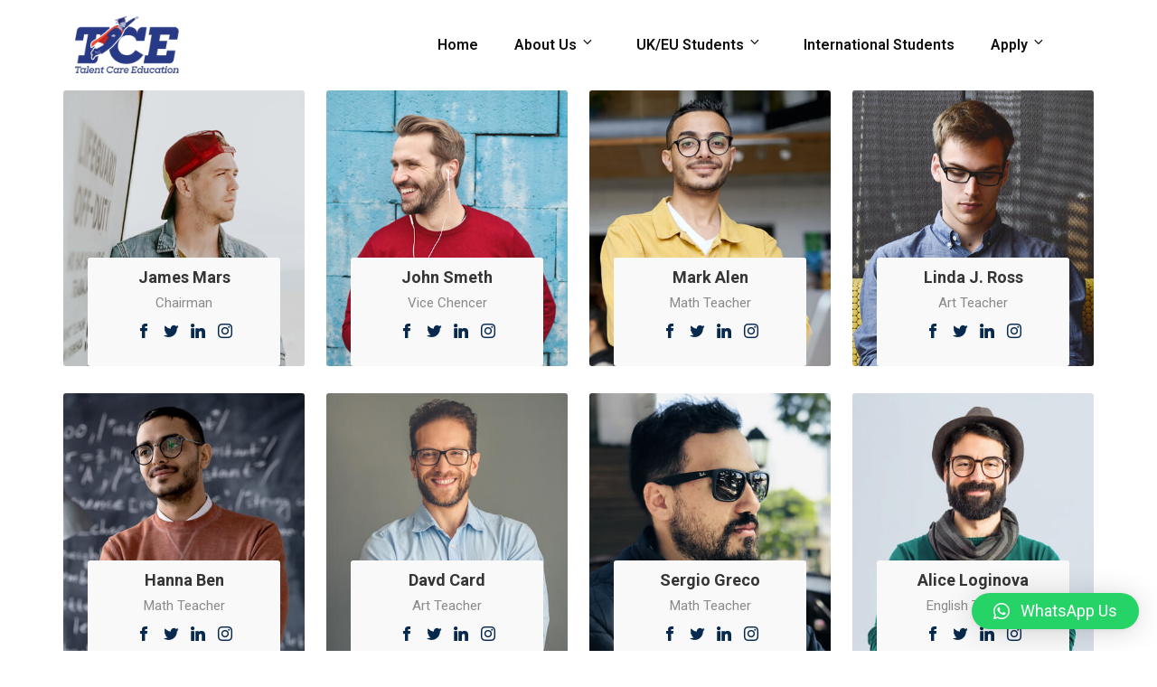

--- FILE ---
content_type: text/css
request_url: https://talentcareedu.com/wp-content/themes/edubin/assets/css/learndash.css?ver=8.13.27
body_size: 6125
content:
.single .edubin-course-top-info .lead-meta-item {
    margin-bottom: 0;
}

.single .learndash-wrapper .ld-item-list .ld-item-list-item .ld-item-list-item-preview .ld-status-icon {
    margin-top: 1px;
}

.single .learndash-wrapper .ld-expand-button.ld-compact {
    line-height: 24px;
}

.single .learndash-wrapper .ld-login-modal .ld-login-modal-register #wp-submit {
    border-width: 2px;
    padding: 12px;
    border-radius: 100px;
}

.single .learndash-wrapper .ld-login-modal input[type='submit'] {
    padding: 12px 12px;
}

.single .learndash-wrapper .ld-login-modal .ld-login-modal-register .ld-button:hover {
    -webkit-box-shadow: 0 0 0 2px #fff !important;
    box-shadow: 0 0 0 2px #fff !important;
    transition: all 0.5s ease;
}

.single .learndash-wrapper .ld-course-navigation .ld-course-navigation-actions .ld-home-link {
    display: none;
}

.btn-join, #btn-join, .learndash_checkout_buttons input.btn-join[type="button"], a#quiz_continue_link {
    background: var(--edubin-primary-color);
    font-size: 16px;
    font-weight: 500;
    transition: all 0.5s ease;
}

.btn-join:hover, .btn-join:focus, .btn-join:active, .btn-join:visited, .btn-join.active, #btn-join:hover, #btn-join:focus, a#quiz_continue_link:hover, .learndash_checkout_buttons input.btn-join[type="button"]:hover, a#quiz_continue_link:focus {
    background: #07294d;
    transition: all 0.5s ease;
}

.sfwd-courses-template-default {

    /* background: #edf0f2;*/
}

.groups-courses-template-default {

    /* background: #edf0f2;*/
}

.single .learndash-wrapper button:hover, .single .learndash-wrapper button:focus, .single .learndash-wrapper input[type="button"]:hover, .learndash-wrapper input[type="button"]:focus, .learndash-wrapper input[type="submit"]:hover, .single .learndash-wrapper input[type="submit"]:focus {
    color: #fff;
    transition: all 0.5s ease;
}

body.learndash-cpt.learndash-embed-responsive .ld-video {
    margin-bottom: 15px;
}

.single .learndash-wrapper .learndash_mark_complete_button:disabled, .single .learndash-wrapper #learndash_mark_complete_button:disabled {
    -webkit-filter: none;
    filter: none;
}

.single .learndash-wrapper #learndash_mark_complete_button, .single .learndash-wrapper .learndash_mark_complete_button {
    padding-top: .75em;
    padding-bottom: .75em;
}

/*=====================================================
 LearnDash archive page
======================================================*/
.single-course-three .course-image img {
    width: 100%;
    border-top-left-radius: 5px;
    border-top-right-radius: 5px;
}

.single-course-three .course-content {
    padding: 30px;
    background-color: #fff;
    border-radius: 5px;
    overflow: hidden;
    box-shadow: none;
}

.single-course-three .course-content .course-title {
    padding-bottom: 20px;
    line-height: 20px;
}

.single-course-three .course-content .course-title a {
    font-size: 20px;
    line-height: 28px;
    color: #23252a;
    font-weight: 700;
    -webkit-transition: all 0.4s linear;
    transition: all 0.4s linear;
}

.single-course-three .course-content .course-title a:hover {
    color: var(--edubin-primary-color);
}

.single-course-three .course-meta {
    border-top: 1px solid #e0e0e0;
    padding-top: 15px;
}

.single-course-three .course-meta .price {
    float: left;
}

.single-course-three .course-meta .price span {
    font-size: 16px;
    color: var(--edubin-primary-color);
    font-weight: 700;
}

.single-course-three .course-meta .admin {
    float: right;
}

.single-course-three .course-meta .admin ul {
    margin: 0;
}

.single-course-three .course-meta .admin ul li {
    display: inline-block;
    margin-right: 15px;
}

.single-course-three .course-meta .admin ul li:last-child {
    margin-right: 0;
}

.single-course-three .course-meta .admin ul li {
    font-size: 16px;
    color: var(--edubin-meta-color);
}

.single-course-three .course-meta .admin ul li a {
    font-size: 16px;
    color: var(--edubin-meta-color);
    transition: all 0.5s ease;
}

.single-course-three .course-meta .admin ul li a:hover {
    color: var(--edubin-primary-color);
    transition: all 0.5s ease;
}

.edubin-single-course-1.ld-course .course-bottom .course-meta {
    display: inline-block;
}

.edubin-single-course-1.ld-course .course-bottom .see-more-btn {
    display: inline-block;
    float: right;
    transition: all 0.5s ease;
}

.edubin-single-course-1.ld-course .course-bottom .see-more-btn a {
    border: 1px solid var(--edubin-primary-color);
    padding: 8px 15px;
    background: var(--edubin-primary-color);
    font-size: 15px;
    font-weight: 500;
    border-radius: 3px;
    transition: all 0.5s ease;
}

.edubin-single-course-1.ld-course .course-bottom .see-more-btn:hover a {
    border: 1px solid #07294d;
    background: #07294d;
    color: #fff;
    transition: all 0.5s ease;
}

.edubin-single-course-1.ld-course .course-content ul li {
    margin-right: 12px;
    color: var(--edubin-meta-color);
}

.edubin-single-course-1.ld-course .edubin-course-price-2 span {
    padding: 4px 15px;
}

/* Course four*/
.edubin-single-course-2.ld-course .course-meta-area {
    background-color: rgba(0, 0, 0, 0.8);
    padding: 20px 25px;
    position: absolute;
    bottom: 0;
    left: 0;
    width: 100%;
    border-bottom-left-radius: 5px;
    border-bottom-right-radius: 5px;
}

.edubin-single-course-2.ld-course .see-more-btn {
    float: left;
    margin-right: 15px;
    transition: all 0.5s ease;
}

.edubin-single-course-2.ld-course .see-more-btn a {
    color: var(--edubin-primary-color);
    font-weight: 600;
    transition: all 0.5s ease;
}

.edubin-single-course-2.ld-course .see-more-btn:hover a {
    color: #fff;
    transition: all 0.5s ease;
}

.edubin-single-course-2.ld-course .course-meta ul {
    margin: 0;
}

.edubin-single-course-2.ld-course .course-meta ul li {
    display: inline-block;
    margin-right: 15px;
}

.edubin-single-course-2.ld-course .course-meta ul li:last-child {
    margin-right: 0;
}

.edubin-single-course-2.ld-course .course-meta ul li {
    font-size: 16px;
    color: var(--edubin-primary-color);
}

.edubin-single-course-2.ld-course .course-meta ul li a {
    font-size: 16px;
    color: var(--edubin-primary-color);
    -webkit-transition: all 0.4s linear;
    transition: all 0.4s linear;
}

.edubin-single-course-2.ld-course .course-meta ul li a:hover {
    color: var(--edubin-primary-color);
    transition: all 0.5s ease;
}

/*=====================================================
 LearnDash course single page
======================================================*/
.learndash_navigation_lesson_topics_list .list_arrow.collapse {
    background-position: 50% 10px;
}

.single.single .edubin-entry-footer {
    display: none;
}

.single .learndash-wrapper {
    line-height: 26px;
}

.single .learndash-wrapper .ld-course-status.ld-course-status-not-enrolled .ld-status {
    border-radius: 5px;
    text-transform: capitalize;
    font-size: 14px;
    padding: 12px 22px;
    color: #07294d;
}

.sfwd-courses-template-default article, .sfwd-lessons-template-default article, .sfwd-quiz-template-default article, .sfwd-topic-template-default article, .sfwd-certificates-template-default article {
    margin-bottom: 30px;
    height: auto;
    overflow: hidden;
    position: relative;
    border: 1px solid #eee;
    background: #fff;
}

.groups-template-default article, .groups-lessons-template-default article, .groups-quiz-template-default article, .groups-topic-template-default article, .groups-certificates-template-default article {
    margin-bottom: 30px;
    height: auto;
    overflow: hidden;
    position: relative;
    border: 1px solid #eee;
    background: #fff;
}

.sfwd-courses-template-default article .post-wrapper, .sfwd-lessons-template-default article .post-wrapper, .sfwd-quiz-template-default article .post-wrapper, .sfwd-topic-template-default article .post-wrapper, .sfwd-certificates-template-default article .post-wrapper {
    padding: 40px 40px 40px;
}

.groups-template-default article .post-wrapper, .groups-lessons-template-default article .post-wrapper, .groups-quiz-template-default article .post-wrapper, .groups-topic-template-default article .post-wrapper, .groups-certificates-template-default article .post-wrapper {
    padding: 40px 40px 40px;
}

@media (max-width:767.98px) {
    .sfwd-courses-template-default article .post-wrapper, .sfwd-lessons-template-default article .post-wrapper, .sfwd-quiz-template-default article .post-wrapper, .sfwd-topic-template-default article .post-wrapper, .sfwd-certificates-template-default article .post-wrapper {
        padding: 40px 15px 40px;
    }

    .groups-template-default article .post-wrapper, .groups-lessons-template-default article .post-wrapper, .groups-quiz-template-default article .post-wrapper, .groups-topic-template-default article .post-wrapper, .groups-certificates-template-default article .post-wrapper {
        padding: 40px 25px 40px;
    }

}

.sfwd-courses-template-default article .entry-header .entry-title, .sfwd-lessons-template-default article .entry-header .entry-title, .sfwd-quiz-template-default article .entry-header .entry-title, .sfwd-topic-template-default article .entry-header .entry-title, .sfwd-certificates-template-default article .entry-header .entry-title {
    padding-top: 30px;
    font-size: 30px;
    line-height: 36px;
}

.groups-template-default article .entry-header .entry-title, .groups-lessons-template-default article .entry-header .entry-title, .groups-quiz-template-default article .entry-header .entry-title, .groups-topic-template-default article .entry-header .entry-title, .groups-certificates-template-default article .entry-header .entry-title {
    padding-top: 30px;
    font-size: 30px;
    line-height: 36px;
}

.sfwd-courses-template-default article ul.entry-meta li, .sfwd-lessons-template-default article ul.entry-meta li, .sfwd-quiz-template-default article ul.entry-meta li, .sfwd-topic-template-default article ul.entry-meta li, .sfwd-certificates-template-default article ul.entry-meta li {
    font-size: 14px;
    color: var(--edubin-primary-color);
    font-weight: 400;
    margin-right: 25px;
    word-break: break-word;
    margin-bottom: 20px;
}

.groups-template-default article ul.entry-meta li, .groups-lessons-template-default article ul.entry-meta li, .groups-quiz-template-default article ul.entry-meta li, .groups-topic-template-default article ul.entry-meta li, .groups-certificates-template-default article ul.entry-meta li {
    font-size: 14px;
    color: var(--edubin-primary-color);
    font-weight: 400;
    margin-right: 25px;
    word-break: break-word;
    margin-bottom: 20px;
}

.sfwd-courses-template-default article .post-thumbnail {
    margin-left: 0;
    margin-right: 0;
}

.groups-template-default article .post-thumbnail {
    margin-left: 0;
    margin-right: 0;
}

.single .learndash-wrapper .ld-tabs {
    margin: 10px 0;
}

.single .learndash-wrapper .ld-tabs .ld-tabs-content .ld-tab-content.ld-visible {
    padding-bottom: 10px;
}

.single .ld-tabs-content .ld-tab-content h3 {
    margin-bottom: 10px;
}

.single .learndash-wrapper .ld-course-navigation .ld-status-icon .ld-icon-checkmark {
    font-size: 8px;
}

.single .learndash-wrapper .ld-status-icon.ld-status-complete .ld-icon {
    font-size: 14px;
}

.single .learndash-wrapper span.ld-icon-arrow-down.ld-icon.ld-primary-background:before {
    font-size: 8px;
    display: flex;
    align-items: center;
    justify-content: center;
}

.single .learndash-wrapper .ld-status-icon.ld-status-complete .ld-icon {
    font-size: 8px;
}

.single .learndash-wrapper .ld-status-icon {
    flex-basis: 22px;
    height: 22px;
    width: 22px;
}

.single .learndash-wrapper .ld-focus .ld-focus-main .ld-focus-content h1 {
    font-size: 32px;
}

/*== Sidebar ==*/
.widget.edubin-ld-widget ul {
    padding: 0;
}

.widget.edubin-ld-widget li>h4 {
    font-size: 16px;
    padding-bottom: 12px;
    line-height: 22px;
    border-bottom: 1px solid #e9ecef;
}

.widget.edubin-ld-widget li:first-child {
    padding-top: 0;
}

.widget.edubin-ld-widget li:last-child>h4 {
    border-bottom: none;
    padding-bottom: 0;
}

.widget.edubin-ld-widget .ld-course-info-my-courses img {
    max-width: 100%;
}

#secondary .widget.edubin-ld-widget .ld-course-info-my-courses h2 {
    font-size: 16px;
    margin-bottom: 20px;
    margin-top: 20px;
    display: block;
}

.widget.edubin-ld-widget .ld_course_info_mycourses_list h4 {
    padding-bottom: 20px;
}

.widget.edubin-ld-widget .learndash-pager a {
    padding: 8px 15px;
    background-color: var(--edubin-primary-color);
}

.single .learndash-wrapper .ld-course-navigation .ld-lesson-item-preview a.ld-lesson-item-preview-heading:hover {
    color: var(--edubin-primary-color);
}

.single .learndash-wrapper .ld-course-navigation .ld-lesson-item:last-child {
    border-bottom: 0;
}

.single .learndash-wrapper .ld-course-navigation .ld-course-navigation-heading {
    border-bottom-width: 1px;
}

.widget.edubin-ld-widget .learndash-pager {
    margin: 20px 0 15px 0;
}

.widget.edubin-ld-widget .course_progress_details h4 {
    margin-bottom: 15px;
}

.widget.edubin-ld-widget span.learndash-profile-course-title {
    display: block;
    margin-bottom: 15px;
}

.widget.edubin-ld-widget.widget_sfwd-lessons-widget ul>li>h4>a {
    font-size: inherit;
}

.widget.edubin-ld-widget dd.course_progress {
    margin: 0;
    width: 100%;
}

#secondary.widget-area section.widget.ld-widget:first-child {
    border-top: none;
    border-bottom: none;
}

#secondary.widget-area .widget.ld-widget {
    border-top: none;
    border-bottom: none;
}

#secondary.widget-area .widget.edubin-ld-widget.ld-sidebar-top {
    padding: 0;
    margin-bottom: 0;
}

.widget .ld-widget-top {
    display: flex;
    align-items: center;
    justify-content: space-between;
    background: #fff;
    margin-bottom: 30px;
}

.btn-join, #btn-join, .learndash_checkout_buttons input.btn-join[type="button"], a#quiz_continue_link {
    border-radius: 100px;
    font-weight: 600 !important;
    transition: all 0.5s ease;
}

.btn-join:hover, #btn-join:hover, .learndash_checkout_buttons input.btn-join[type="button"]:hover, a#quiz_continue_link:hover {
    background: #242c5e;
    transition: all 0.5s ease;
}

.checkout-dropdown-button .learndash_checkout_button .btn-join {
    font-weight: 600 !important;
}

.learndash_join_button {
    margin-bottom: 25px;
}

.expand_collapse:hover a {
    color: #ecb101;
}

#learndash_lessons, #learndash_quizzes, .expand_collapse, .notavailable_message, #learndash_lesson_topics_list div>strong, #learndash_lesson_topics_list div ul>li .sn, .learndash_profile_heading, #learndash_profile a, #learndash_profile div {
    font-size: 14px;
}

#learndash_lessons, #learndash_quizzes, #learndash_profile, #learndash_lesson_topics_list>div {
    border-radius: 0;
    margin-top: 22px;
    box-shadow: none;
}

.learndash .notcompleted, #learndash_profile .notcompleted {
    background-size: 35px;
    line-height: 40px;
}

#lessons_list>div h4>a, #course_list>div h4>a, #quiz_list>div h4>a {
    color: #666;
    font-size: 14px;
}

.learndash .learndash_topic_dots.type-list a>span {
    color: #666;
    font-size: 14px;
}

#learndash_course_content .learndash_topic_dots ul>li:hover, #learndash_lessons h4>a:hover, #learndash_quizzes h4>a:hover, #learndash_lesson_topics_list ul>li>span.topic_item:hover {
    color: var(--edubin-primary-color);
}

.single .learndash-wrapper .ld-course-navigation .ld-lesson-item.ld-is-current-lesson .ld-lesson-item-preview-heading .ld-status-incomplete, .single .learndash-wrapper .ld-course-navigation .ld-lesson-item.ld-is-current-lesson .ld-lesson-title .ld-status-incomplete {
    border: 2px solid #07294d;
}

.single .learndash-wrapper .ld-button.ld-button-transparent {
    color: #07294d;
}

body > div.learndash-wrapper > div > div.ld-focus-main > div.ld-focus-header > div.ld-content-actions > div:nth-child(1) > a:hover > span.ld-text {
    color: var(--edubin-primary-color);
}

body > div.learndash-wrapper > div > div.ld-focus-main > div.ld-focus-header > div.ld-content-actions > div:nth-child(1) > a:hover .ld-icon-arrow-left:before {
    color: var(--edubin-primary-color);
}

body > div.learndash-wrapper > div > div.ld-focus-main > div.ld-focus-header > div.ld-content-actions > div:nth-child(2) > a:hover > span.ld-text {
    color: var(--edubin-primary-color);
}

body > div.learndash-wrapper > div > div.ld-focus-main > div.ld-focus-header > div.ld-content-actions > div:nth-child(2) > a:hover .ld-icon-arrow-right:before {
    color: var(--edubin-primary-color);
}

#learndash_lesson_topics_list ul>li>span.topic_item:hover, #learndash_lessons h4>a:hover, #learndash_quizzes h4>a:hover {
    background-color: inherit;
}

.expand_collapse a, #learndash_profile .expand_collapse a {
    font-size: 14px;
}

.single .single-post .entry-content ul li {
    margin-left: 0;
}

.ld-course .course-bottom .course-meta ul {
    padding-left: 0;
    margin-bottom: 0;
}

.learndash #lessons_list>div h4>a, .learndash #course_list>div h4>a, .learndash #quiz_list>div h4>a {
    background-size: 40px;
}

form#sfwd-mark-complete input {
    padding: 12px 20px;
}

p#learndash_next_prev_link:hover a, p#learndash_prev_prev_link:hover a, #learndash_back_to_lesson:hover a {
    color: #ecb101;
    transition: all 0.5s ease;
}

.lpcourse-sidebar.ldcourse-sidebar.sidebar-devider .learndash_checkout_buttons {
    padding-bottom: 40px;
    transition: all 0.5s ease;
}

.lpcourse-sidebar.ldcourse-sidebar.sidebar-devider .ld_course_grid_price.ribbon-enrolled {
    padding-bottom: 30px;
}

.ld-r-description {
    padding-bottom: 12px;
}

.lp-enroll i.fa.fa-money {
    margin-right: 5px;
}

.course-summary.ld-course-summary {
    background: #fff;
    padding: 30px;
}

.course-summary.ld-course-summary .learndash_checkout_buttons {
    display: none;
}

.course-summary.ld-course-summary .learndash_join_button {
    display: none;
}

.lpcourse-sidebar.ldcourse-sidebar .edumodo-course-info>.widget:last-child {
    padding-bottom: 40px;
}

.lpcourse-sidebar.ldcourse-sidebar .edumodo-course-info {
    padding: 0;
}

.lpcourse-sidebar.ldcourse-sidebar .widget-area .widget {
    box-shadow: none;
    transition: all 0.3s ease;
    padding: 20px 20px 10px 20px;
    margin: 0;
}

.lpcourse-sidebar.ldcourse-sidebar .learndash_checkout_buttons .learndash_checkout_button {
    max-width: inherit;
    margin-right: 0;
    width: 100%;
}

.lpcourse-sidebar.ldcourse-sidebar .btn-join, .lpcourse-sidebar.ldcourse-sidebar #btn-join, .lpcourse-sidebar.ldcourse-sidebar .learndash_checkout_buttons input.btn-join[type="button"], .lpcourse-sidebar.ldcourse-sidebar a#quiz_continue_link {
    width: 100%;
}

/*You may like / related course */
.edubin-related-course {
    background-color: #fff;
    padding: 25px 30px 30px;
}

.edubin-related-course .single-maylike {
    position: relative;
    border-radius: 5px;
    margin-bottom: 20px;
    overflow: hidden;
}

.edubin-related-course .single-maylike .image {
    position: relative;
}

.edubin-related-course .single-maylike .image::before {
    position: absolute;
    content: '';
    width: 100%;
    height: 100%;
    left: 0;
    top: 0;
    background: linear-gradient(0deg, #07294d 0%, transparent 100%);
}

.edubin-related-course .single-maylike .image img {
    width: 100%;
    object-fit: cover;
    height: 135px;
}

.edubin-related-course .single-maylike .cont {
    position: absolute;
    top: 50%;
    left: 0;
    width: 100%;
    -webkit-transform: translateY(-50%);
    transform: translateY(-50%);
    padding: 0 30px;
}

.edubin-related-course .single-maylike .cont h4 {
    font-size: 18px;
    line-height: 25px;
    color: #fff;
    font-weight: 700;
    -webkit-transition: all 0.4s linear;
    transition: all 0.4s linear;
    margin-bottom: 8px;
}

.edubin-related-course .single-maylike .cont h4:hover {
    color: var(--edubin-primary-color);
    transition: all 0.5s ease;
}

.edubin-related-course .single-maylike .cont ul {
    margin: 0;
    padding-left: 0;
}

.edubin-related-course .single-maylike .cont ul li {
    display: inline-block;
    margin-right: 15px;
    color: var(--edubin-primary-color);
}

.edubin-related-course .single-maylike .cont ul li a {
    font-size: 14px;
    color: #fff;
}

.edubin-related-course .single-maylike .cont ul li.enroll-student {
    font-size: 14px;
    color: #fff;
}

.edubin-related-course .single-maylike .cont ul li a i {
    margin-right: 3px;
}

/* == New learndash version 3 + == */
.single .learndash-wrapper .ld-button {
    font-size: 15px;
    font-weight: 500;
    background-color: var(--edubin-primary-color);
    color: #07294d;
    border-radius: 5px;
    padding: 12px 22px;
    transition: all 0.5s ease;
}

.single .learndash-wrapper .ld-button:hover {
    background-color: #07294d;
    opacity: 1;
    color: #fff;
    transition: all 0.5s ease;
}

.single .learndash-wrapper .learndash_mark_complete_button, .learndash-wrapper #learndash_mark_complete_button {
    font-size: 15px;
    background-color: var(--edubin-primary-color);
    color: #07294d;
    border-radius: 5px;
    transition: all 0.5s ease;
}

.single .learndash-wrapper .ld-button .ld-icon {
    -webkit-transition: none;
    transition: none;
}

.learndash-wrapper .ld-button:hover .ld-icon-arrow-left {
    -webkit-transform: none;
    -ms-transform: none;
    transform: none;
}

.single .learndash-wrapper .ld-button:hover .ld-icon-arrow-right {
    -webkit-transform: none;
    -ms-transform: none;
    transform: none;
}

.single .learndash-wrapper .sfwd-mark-complete::after, .single .learndash-wrapper #sfwd-mark-complete::after {
    color: #07294d;
    transition: all 0.5s ease;
}

.single .learndash-wrapper .sfwd-mark-complete:hover::after, .single .learndash-wrapper #sfwd-mark-complete:hover::after {
    color: #fff;
    transition: all 0.5s ease;
}

.single .learndash-wrapper .learndash_mark_complete_button:hover, .single .learndash-wrapper #learndash_mark_complete_button:hover {
    background-color: #07294d;
    opacity: 1;
    transition: all 0.5s ease;
}

.single .learndash-wrapper .ld-status-unlocked {
    background-color: #07294d;
    color: #fff;
}

.single .learndash-wrapper .ld-breadcrumbs .ld-status.ld-status-progress {
    background-color: #07294d;
}

.single .learndash-wrapper a {
    color: #07294d;
}

.single .learndash-wrapper .ld-content-actions>a {
    font-size: .90em;
}

.single .learndash-wrapper .ld-status {
    padding: 9px 12px;
    border-radius: 60px;
}

.single .learndash-wrapper .ld-breadcrumbs .ld-breadcrumbs-segments {
    font-size: .90em;
}

.single .learndash-wrapper .ld-item-list .ld-item-list-item a.ld-item-name:hover {
    color: var(--edubin-primary-color);
}

.learndash-wrapper .ld-item-list .ld-section-heading .ld-item-list-actions .ld-expand-button {
    border-radius: 5px;
}

.single .learndash-wrapper .ld-status-complete {
    background-color: #07294d;
}

.single .learndash-wrapper .ld-table-list .ld-table-list-header {
    background-color: #07294d;
}

body .learndash-wrapper .ld-expand-button {
    background-color: #07294d;
    border-radius: 100px;
    transition: all 0.5s ease;
    display: initial;
    line-height: inherit;
}

body .learndash-wrapper .ld-expand-button:hover {
    background-color: var(--edubin-primary-color);
    color: #07294d;
    opacity: 1;
    transition: all 0.5s ease;
}

.single .learndash-wrapper .ld-expand-button.ld-button-alternate .ld-icon {
    background: #07294d;
}

.single .learndash-wrapper .ld-expand-button.ld-button-alternate {
    color: #07294d;
}

.single .learndash-wrapper .ld-table-list a.ld-table-list-item-preview:hover {
    color: var(--edubin-primary-color);
    transition: all 0.5s ease;
}

.single .learndash-wrapper .ld-tabs .ld-tabs-navigation .ld-tab.ld-active:after {
    background: #07294d;
}

.single .learndash-wrapper .ld-tabs .ld-tabs-navigation .ld-tab.ld-active {
    color: #07294d;
}

.single .learndash-wrapper .ld-course-status .ld-status.ld-status-progress {
    background: #07294d;
}

.single .learndash-wrapper .ld-progress .ld-progress-bar .ld-progress-bar-percentage {
    background: #07294d;
}

.single .learndash-wrapper .ld-progress .ld-progress-heading .ld-progress-stats .ld-progress-percentage {
    color: #07294d;
}

.single .learndash-wrapper .ld-breadcrumbs .ld-status.ld-status-complete {
    background: #07294d;
}

.single .learndash-wrapper .btn-join:hover, .single .learndash-wrapper #btn-join:hover {
    background-color: var(--edubin-primary-color);
    color: #fff;
    transition: all 0.5s ease;
}

.single .learndash-wrapper .ld-login-modal .ld-login-modal-form p.login-submit input {
    border-radius: 5px;
}

.single .learndash-wrapper .ld-login-modal a.ld-button {
    border-radius: 5px;
    transition: all 0.5s ease;
}

.single .learndash-wrapper .ld-login-modal .login-submit>input[type='submit']:hover {
    background-color: var(--edubin-primary-color) !important;
    color: #07294d;
    opacity: 1;
    transition: all 0.5s ease;
}

.single .learndash-wrapper .ld-login-modal .ld-forgot-password-link {
    color: #07294d;
    text-decoration: none;
    font-size: 15px;
    transition: all 0.5s ease;
}

.single .learndash-wrapper .ld-login-modal .ld-forgot-password-link:hover {
    text-decoration: underline;
    transition: all 0.5s ease;
}

.single .learndash-wrapper .ld-login-modal input[type='text'], .single .learndash-wrapper .ld-login-modal input[type='password'], .single .learndash-wrapper .ld-login-modal input[type='email'], .single .learndash-wrapper .ld-login-modal .ld-login-field, .single .learndash-wrapper .ld-login-modal .ld-password-field {
    border: 1px solid #ddd;
    border-radius: 2px;
    background: #fff;
    transition: all 0.5s ease;
}

.single .learndash-wrapper .ld-login-modal input[type='text']:focus, .single .learndash-wrapper .ld-login-modal input[type='password']:focus, .single .learndash-wrapper .ld-login-modal input[type='email']:focus, .single .learndash-wrapper .ld-login-modal .ld-login-field:focus, .single .learndash-wrapper .ld-login-modal .ld-password-field:focus {
    border-color: #07294d;
    transition: all 0.5s ease;
}

.single .learndash-wrapper .ld-login-modal .ld-button, .single .learndash-wrapper .ld-login-modal input[type='submit'] {
    font-size: 15px;
}

/*.single article, .single-sfwd-lessons article, .single-sfwd-quiz article, .single-sfwd-topic article, .single-sfwd-certificates article {
    background: #fff;
    padding: 0;
    border-radius: 5px;
    overflow: hidden;
}
*/
/*.single .post-wrapper, .single-sfwd-lessons .post-wrapper, .single-sfwd-quiz .post-wrapper, .single-sfwd-topic .post-wrapper, .single-sfwd-certificates .post-wrapper {
    padding: 40px 0;
}*/

/*.single .post-thumbnail {
    margin-left: -40px;
    margin-right: -40px;
}*/

.single .intro-video-sidebar.is__sidebar .post-thumbnail {
    margin-left: 0;
    margin-right: 0;
}

.single .learndash-wrapper .ld-course-status .ld-status.ld-status-progress {
    padding: 14px 23px;
    border-radius: 100px;
}

.single .learndash-wrapper .btn-join, .single .learndash-wrapper #btn-join {
    background-color: #07294d;
    border-radius: 5px;
    font-size: 15px;
    padding: 15px 22px !important;
    text-transform: capitalize;
    margin-bottom: 10px;
    margin-top: 10px;
    transition: all 0.5s ease;
    font-weight: 500 !important;
}
.single .learndash-wrapper .ld-course-status.ld-course-status-not-enrolled>*{
    width: inherit;
}
.single .learndash-wrapper .ld-login-modal .ld-login-modal-login .ld-modal-heading{
   color: #07294d;
}
.single .learndash-wrapper .ld-status-waiting {
    background-color: var(--edubin-primary-color);
    color: #07294d;
}
.single .learndash-wrapper .ld-button.ld-button-reverse{
    color: #07294d; 
}
.single .learndash-wrapper .ld-status {
    padding: 13px 20px;
    border-radius: 100px;
}

.learndash-cpt-sfwd-courses .learndash-wrapper .ld-course-status.ld-course-status-not-enrolled .ld-course-status-price {
    color: var(--edubin-heading-color);
}

.learndash-cpt-sfwd-courses  .learndash-wrapper .ld-item-list .ld-item-list-item .ld-item-title .ld-item-components {
    color: var(--edubin-heading-color);
}

.single .learndash-wrapper .ld-course-status.ld-course-status-not-enrolled .ld-course-status-label {
    color: #072a4d;
    font-size: 14px;
    margin-bottom: 0;
}

.single .learndash-wrapper .wpProQuiz_reviewDiv .wpProQuiz_reviewQuestion li.wpProQuiz_reviewQuestionTarget, .single .learndash-wrapper .ld-button:hover:not(.learndash-link-previous-incomplete):not(.ld-button-transparent), .single #learndash-tooltips .ld-tooltip:after, .single #learndash-tooltips .ld-tooltip, .single .learndash-wrapper .ld-primary-background, .single .learndash-wrapper .btn-join, .single .learndash-wrapper #btn-join, .single .learndash-wrapper .ld-button:not(.ld-js-register-account):not(.learndash-link-previous-incomplete):not(.ld-button-transparent), .single .learndash-wrapper .ld-expand-button, .single .learndash-wrapper .wpProQuiz_content .wpProQuiz_button, .single .learndash-wrapper .wpProQuiz_content .wpProQuiz_button2, .single .learndash-wrapper .wpProQuiz_content a#quiz_continue_link, .single .learndash-wrapper .ld-focus .ld-focus-sidebar .ld-course-navigation-heading, .single .learndash-wrapper .ld-focus .ld-focus-sidebar .ld-focus-sidebar-trigger, .single .learndash-wrapper .ld-focus-comments .form-submit #submit, .single .learndash-wrapper .ld-login-modal input[type='submit'], .single .learndash-wrapper .ld-login-modal .ld-login-modal-register, .single .learndash-wrapper .wpProQuiz_content .wpProQuiz_certificate a.btn-blue, .single .learndash-wrapper .ld-focus .ld-focus-header .ld-user-menu .ld-user-menu-items a, .single #wpProQuiz_user_content table.wp-list-table thead th, .single #wpProQuiz_overlay_close, .single .learndash-wrapper .ld-expand-button.ld-button-alternate .ld-icon {
    background-color: #07294d;
    color: #fff;
}

.single .learndash-wrapper .ld-course-navigation .ld-lesson-item.ld-is-current-lesson .ld-lesson-item-preview-heading, .single .learndash-wrapper .ld-course-navigation .ld-lesson-item.ld-is-current-lesson .ld-lesson-title {
    color: var(--edubin-primary-color);
}

.single .learndash-wrapper .wpProQuiz_content .wpProQuiz_button, .single .learndash-wrapper .wpProQuiz_content .wpProQuiz_button2 {
    border-radius: 100px;
}

.single .learndash-wrapper .wpProQuiz_content .wpProQuiz_button_reShowQuestion:hover, .single .learndash-wrapper .wpProQuiz_content .wpProQuiz_button_restartQuiz:hover {
    background-color: #07294d;
    transition: all 0.5s ease;
}

.single .learndash-wrapper .wpProQuiz_content a#quiz_continue_link:hover {
    background-color: #07294d;
    transition: all 0.5s ease;
}

.single .learndash-wrapper .ld-status-icon.ld-quiz-complete {
    color: #07294d;
}

.single .learndash-wrapper .wpProQuiz_content a#quiz_continue_link {
    background-color: #07294d;
}

.single .learndash-wrapper .ld-quiz-actions input[name="reShowQuestion"], .single .learndash-wrapper .ld-quiz-actions input[name="restartQuiz"] {
    background-color: #07294d;
}

.single .learndash-wrapper .wpProQuiz_content .wpProQuiz_questionListItem label.is-selected, .single .learndash-wrapper .wpProQuiz_content .wpProQuiz_questionListItem label:focus-within {
    border-color: #07294d;
}

.wpProQuiz_content .wpProQuiz_questionList {
    background-color: #edf0f2;
    border: 1px solid #ddd;
}

.single .learndash-wrapper .ld-course-status-content a.ld-button {
    color: #fff;
    transition: all 0.5s ease;
}

.single .learndash-wrapper .ld-course-status-content a.ld-button:hover {
    color: #07294d;
    transition: all 0.5s ease;
}

.single .learndash-wrapper .ld-button:not(.ld-js-register-account):not(.learndash-link-previous-incomplete):not(.ld-button-transparent):hover {
    background-color: #07294d;
    color: #fff;
    transition: all 0.5s ease;
}

.single .learndash-wrapper .ld-course-navigation .ld-lesson-item.ld-is-current-lesson .ld-lesson-item-preview-heading, .single .learndash-wrapper .ld-course-navigation .ld-lesson-item.ld-is-current-lesson .ld-lesson-title {
    color: #07294d;
}

/* learndash profile page */
.single .learndash-wrapper .ld-item-list .ld-item-search .ld-closer {
    font-size: 16px;
}

.single .learndash-wrapper .ld-item-list .ld-item-search .ld-item-search-wrapper {
    padding: 40px;   /* background: #edf0f2;*/
}

.single .learndash-wrapper .ld-item-list .ld-item-search .ld-item-search-fields input, .single .learndash-wrapper .ld-item-list .ld-item-search .ld-item-search-fields select {
    height: 40px;
    border: 1px solid #e0e0e0;
    transition: all 0.5s ease;
}

body .learndash-wrapper .ld-item-list .ld-item-search .ld-item-search-fields .ld-item-search-submit .ld-button {
    background-color: #07294d;
    font-size: 14px;
    padding: 10px 1.5em;
    border-radius: 100px;
    transition: all 0.5s ease;
}

body .learndash-wrapper .ld-item-list .ld-item-search .ld-item-search-fields .ld-item-search-submit .ld-button:hover {
    background: var(--edubin-primary-color);
    transition: all 0.5s ease;
}

body .learndash-wrapper .ld-item-list .ld-section-heading .ld-search-prompt {
    color: #07294d;
    font-size: 15px;
    transition: all 0.5s ease;
}

body .learndash-wrapper .ld-item-list .ld-section-heading .ld-search-prompt:hover {
    color: #07294d;
    transition: all 0.5s ease;
}

.single .learndash-wrapper #ld-profile {
    background: #fff;
    padding: 50px 45px;
    margin-bottom: 40px;
}

.single .learndash-wrapper #ld-profile .ld-section-heading {
    margin-bottom: 15px;   /* background: #edf0f2;*/
    padding: 12px 20px;
}

.single .learndash-wrapper .ld-item-list .ld-item-list-item .ld-item-list-item-expanded .ld-progress {

    /* background: #edf0f2;*/
    padding: 15px 20px;
    margin: 20px;
}

.single .learndash-wrapper .ld-profile-summary {
    margin-top: 0;
}

.single .learndash-wrapper .ld-item-list .ld-item-list-item {
    border: 1px solid #e0e0e0;
}

body .learndash-wrapper .ld-profile-summary .ld-profile-card .ld-profile-heading {
    font-size: 20px;
}

.single .learndash-wrapper .ld-profile-summary .ld-profile-card .ld-profile-avatar {
    width: 120px;
    height: 120px;
    border: 5px solid #e2e7ed;
}

.single .learndash-wrapper .ld-pagination .ld-pages {
    background-color: transparent;
    -ms-flex: 0 0 150px;
    flex: 0 0 150px;
    padding: 0 12px;
    border-radius: 100px;
    line-height: 2;
    font-size: 14px;
    color: #07294d;
}

.single .learndash-wrapper .ld-item-list .ld-section-heading .ld-search-prompt .ld-icon {
    width: 20px;
    height: 20px;
    margin-left: 5px;
    font-size: 16px;
    padding-top: 5px;
}

.single .learndash-wrapper .ld-table-list .ld-table-list-item .ld-table-list-title a:hover {
    color: #07294d;
    transition: all 0.5s ease;
}

.single .learndash-wrapper .wpProQuiz_content .wpProQuiz_questionListItem.wpProQuiz_answerCorrect label {
    background-color: #07294d;
}

.single .learndash-wrapper .ld-secondary-color-hover:hover, .single .learndash-wrapper .ld-secondary-color, .single .learndash-wrapper .ld-focus .ld-focus-header .sfwd-mark-complete .learndash_mark_complete_button, .single .learndash-wrapper .ld-focus .ld-focus-header #sfwd-mark-complete #learndash_mark_complete_button, .single .learndash-wrapper .ld-focus .ld-focus-header .sfwd-mark-complete:after {
    right: 3px;
}

/* ==================
 Archive 5 
===================*/
.edubin-ld-course-list-items {
    clear: both;
}

.edubin-ld-course-list-items .ld_course_grid {
    margin-bottom: 20px;
}

.edubin-ld-course-list-items .ld_course_grid .thumbnail.course {
    line-height: 1.428571429;
    background-color: #ffffff;
    border: 1px solid #dddddd;
    border-radius: 4px;
    -webkit-transition: all 0.2s ease-in-out;
    transition: all 0.2s ease-in-out;
    display: inline-block;
    max-width: 100%;
    height: auto;
    display: block;
    position: relative;
    padding: 0;
    margin: 0;
}

.edubin-ld-course-list-items .ld_course_grid .thumbnail.course .ld_course_grid_price {
    background: var(--edubin-primary-color);
    color: #07294d;
    position: absolute;
    font-size: 14px;
    left: -8px;
    top: 10px;
    padding: 3px 10px;
    z-index: 2;
}

.edubin-ld-course-list-items .ld_course_grid .thumbnail.course .ld_course_grid_price.ribbon-enrolled {
    background: var(--edubin-primary-color);
}

.edubin-ld-course-list-items .ld_course_grid .thumbnail.course .ld_course_grid_price:before {
    border: 4px solid transparent;
    border-top: 4px solid var(--edubin-primary-color);
    border-right: 4px solid var(--edubin-primary-color);
    content: "";
    position: absolute;
    left: 0;
    bottom: -8px;
}

.edubin-ld-course-list-items .ld_course_grid .thumbnail.course .ld_course_grid_price.ribbon-enrolled:before {
    border-top: 4px solid var(--edubin-primary-color);
    border-right: 4px solid var(--edubin-primary-color);
}

.edubin-ld-course-list-items .ld_course_grid .entry-title {
    font-size: 16px;
    padding-top: 10px;
    padding-bottom: 12px;
    font-weight: 600;
    -webkit-transition: all .5s ease;
    -moz-transition: all .5s ease;
    -o-transition: all .5s ease;
    transition: all .5s ease;
    line-height: 23px;
}

.edubin-ld-course-list-items .ld_course_grid .entry-title:hover {
    color: var(--edubin-primary-color);
    -webkit-transition: all .5s ease;
    -moz-transition: all .5s ease;
    -o-transition: all .5s ease;
    transition: all .5s ease;
    line-height: 23px;
}

.edubin-ld-course-list-items .ld_course_grid .entry-content {
    margin-bottom: 10px;
    padding: 0;
}

.edubin-ld-course-list-items .ld_course_grid .ld_course_grid_button {
    margin: 5px 0 !important;
    width: 100%;
}

.edubin-ld-course-list-items .ld_course_grid .ld_course_grid_button a {
    text-decoration: none !important;
    width: 100%;
}

.edubin-ld-course-list-items .ld_course_grid .thumbnail.course a.btn-primary {
    color: #07294d;
}

.edubin-ld-course-list-items .ld_course_grid .thumbnail.course a.btn-primary:hover {
    color: #fff;
}

.edubin-ld-course-list-items .ld_course_grid .btn {
    display: inline-block;
    padding: 6px 12px;
    margin-bottom: 0;
    font-size: 14px;
    font-weight: normal;
    line-height: 1.428571429;
    text-align: center;
    vertical-align: middle;
    cursor: pointer;
    border: 1px solid transparent;
    border-radius: 4px;
    white-space: nowrap;
    -webkit-user-select: none;
    -moz-user-select: none;
    -ms-user-select: none;
    -o-user-select: none;
    user-select: none;
}

.edubin-ld-course-list-items .ld_course_grid .btn:focus {
    outline: thin dotted #333;
    outline: 5px auto -webkit-focus-ring-color;
    outline-offset: -2px;
}

.edubin-ld-course-list-items .ld_course_grid .btn:hover, .edubin-ld-course-list-items .ld_course_grid .btn:focus {
    color: #333333;
    text-decoration: none;
}

.edubin-ld-course-list-items .ld_course_grid .btn:active, .edubin-ld-course-list-items .ld_course_grid .btn.active {
    outline: 0;
    background-image: none;
    -webkit-box-shadow: inset 0 3px 5px rgba(0, 0, 0, 0.125);
    box-shadow: inset 0 3px 5px rgba(0, 0, 0, 0.125);
}

.edubin-ld-course-list-items .ld_course_grid .btn.disabled, .edubin-ld-course-list-items .ld_course_grid .btn[disabled], .edubin-ld-course-list-items .ld_course_grid fieldset[disabled] .btn {
    cursor: not-allowed;
    pointer-events: none;
    opacity: 0.65;
    filter: alpha(opacity=65);
    -webkit-box-shadow: none;
    box-shadow: none;
}

.edubin-ld-course-list-items .ld_course_grid .btn-primary {
    color: #ffffff;
    background-color: var(--edubin-primary-color);
    border-color: var(--edubin-primary-color);
}

.edubin-ld-course-list-items .ld_course_grid .btn-primary:hover, .edubin-ld-course-list-items .ld_course_grid .btn-primary:focus, .edubin-ld-course-list-items .ld_course_grid .btn-primary:active, .edubin-ld-course-list-items .ld_course_grid .btn-primary.active, .edubin-ld-course-list-items .ld_course_grid .open .dropdown-toggle.btn-primary {
    color: #ffffff;
    background-color: #07294d;
    border-color: #07294d;
}

.edubin-ld-course-list-items .ld_course_grid .btn-primary:active, .edubin-ld-course-list-items .ld_course_grid .btn-primary.active, .edubin-ld-course-list-items .ld_course_grid .open .dropdown-toggle.btn-primary {
    background-image: none;
}

.edubin-ld-course-list-items .ld_course_grid .btn-primary.disabled, .edubin-ld-course-list-items .ld_course_grid .btn-primary[disabled], .edubin-ld-course-list-items .ld_course_grid fieldset[disabled] .btn-primary, .edubin-ld-course-list-items .ld_course_grid .btn-primary.disabled:hover, .edubin-ld-course-list-items .ld_course_grid .btn-primary[disabled]:hover, .edubin-ld-course-list-items .ld_course_grid fieldset[disabled] .btn-primary:hover, .edubin-ld-course-list-items .ld_course_grid .btn-primary.disabled:focus, .edubin-ld-course-list-items .ld_course_grid .btn-primary[disabled]:focus, .edubin-ld-course-list-items .ld_course_grid fieldset[disabled] .btn-primary:focus, .edubin-ld-course-list-items .ld_course_grid .btn-primary.disabled:active, .edubin-ld-course-list-items .ld_course_grid .btn-primary[disabled]:active, .edubin-ld-course-list-items .ld_course_grid fieldset[disabled] .btn-primary:active, .edubin-ld-course-list-items .ld_course_grid .btn-primary.disabled.active, .edubin-ld-course-list-items .ld_course_grid .btn-primary[disabled].active, .edubin-ld-course-list-items .ld_course_grid fieldset[disabled] .btn-primary.active {
    background-color: var(--edubin-primary-color);
    border-color: var(--edubin-primary-color);
}

.edubin-ld-course-list-items .ld_course_grid .btn-primary {
    color: white;
    text-decoration: none;
}

.edubin-ld-course-list-items .ld_course_grid .btn-primary:hover {
    color: white;
}

.edubin-ld-course-list-items .ld_course_grid .ld_course_grid_video_embed {
    background-color: #F5F5F5;
    padding: 1px;
    width: 100%;
}

.edubin-ld-course-list-items .ld_course_grid .ld_course_grid_video_embed>* {
    width: 100%;
    margin-bottom: 0;
}

.edubin-ld-course-list-items .ld_course_grid .thumbnail.course img {
    display: block;
    max-width: 100%;
    width: 100%;
    height: auto;
    margin-left: auto;
    margin-right: auto;
    box-shadow: none;
    -webkit-transition: all 0.3s ease;
    -moz-transition: all 0.3s ease;
    -o-transition: all 0.3s ease;
    transition: all 0.3s ease;
}

.edubin-ld-course-list-items .ld_course_grid .thumbnail.course:hover img {
    filter: grayscale(90%);
    -webkit-transition: all 0.3s ease;
    -moz-transition: all 0.3s ease;
    -o-transition: all 0.3s ease;
    transition: all 0.3s ease;
}

.edubin-ld-course-list-items .edubin-ld-course-list-items .ld_course_grid a.thumbnail:hover, .edubin-ld-course-list-items .ld_course_grid a.thumbnail:focus {
    border-color: var(--edubin-primary-color);
}

.edubin-ld-course-list-items .ld_course_grid .thumbnail a, .edubin-ld-course-list-items .ld_course_grid .thumbnail a:hover {
    box-shadow: none;
}

.edubin-ld-course-list-items .ld_course_grid .thumbnail .caption {
    padding: 25px;
    color: #333333;
}

.edubin-ld-course-list-items .ld_course_grid .thumbnail .caption a {
    text-decoration: none !important;
}

.edubin-ld-course-list-items .ld_course_grid .thumbnail .caption p {
    float: none !important;
    margin: 15px 0 0 !important;
    width: 100% !important;
}

.edubin-ld-course-list-items .ld_course_grid dd.course_progress {
    width: 100%;
}

.edubin-ld-course-list-items .ld_course_grid .ld-progress-steps {
    display: none;
}

.ld-course-list-items .ld_course_grid .thumbnail .caption {
    padding: 25px;
}

.ld-course-list-items .ld_course_grid .entry-title {
    font-size: 18px;
}

/*Popup login*/
.single .learndash-wrapper .ld-login-modal {
    text-align: left;
}

.single .learndash-wrapper .ld-login-modal .ld-modal-heading {
    text-align: left;
    font-weight: 600;
    font-size: 32px;
}

.single .learndash-wrapper .ld-login-modal .ld-login-modal-form {
    text-align: left;
}

.single .learndash-wrapper .ld-login-modal .ld-login-modal-register {
    text-align: left;
}

.single .learndash-wrapper .ld-login-modal .ld-login-modal-form p.login-submit {
    text-align: left;
}

.single .learndash-wrapper .ld-login-modal .ld-login-modal-register #wp-submit {
    padding: 10px;
    border-radius: 5px;
}

.single .learndash-wrapper .ld-login-modal .ld-login-modal-register #wp-submit {
    padding: 10px;
    border-radius: 5px;
    background: #fff !important;
    color: var(--edubin-primary-color) !important;
    text-shadow: 0 0 black;
}

.single .learndash-wrapper .ld-login-modal .ld-login-modal-register #wp-submit:hover {
    color: var(--edubin-primary-color)
}

/** === single-course-layout-0default ==== **/
.single-course-layout-0default {
    background: #edf0f2;
}

.single-course-layout-0default .post-share.style-02 .share-label {
    font-weight: 500;
    color: var(--edubin-content-color);
}

/** === single-course-layout-01 ==== **/
.single-course-layout-01 {
    background: #edf0f2;
}

.single-course-layout-01 .post-share.style-02 .share-label {
    font-weight: 500;
    color: var(--edubin-content-color);
}

/** === single-course-layout-02 ==== **/
.single-course-layout-02 .content-area  article.sfwd-courses {
    margin-top: 60px;
    margin-right: 25px;
}

.single-course-layout-02 .course-sidebar-preview {
    margin-top: -260px;
}

.single-course-layout-02 .site__content.for_course_header {
    padding-top: 0;
/*    padding-bottom: 0;*/
}

@media (max-width:991.98px) {
    .single-course-layout-02 .course-sidebar-preview {
        margin-top: 45px;
    }

    .single-course-layout-02 .content-area  article.sfwd-courses {
        margin-top: 0;
        margin-right: 0;
    }

}

/** === single-course-layout-03 ==== **/
.single-course-layout-03 .site__content.for_course_header {
    padding-top: 0;
}
.single-course-layout-03 .intro-video-sidebar.intro-video-content .intro-video {
    padding: 290px 0;
}

.single-course-layout-03 .content-area article.sfwd-courses {
    margin-top: 90px;
}

/** === single-course-layout-04 ==== **/
.single-course-layout-04 .content-area  article.sfwd-courses {
    margin-top: 60px;
    margin-right: 25px;
}

.single-course-layout-04 .course-sidebar-preview {
    margin-top: -260px;
}

.single-course-layout-04 .site__content.for_course_header {
    padding-top: 0;
}

@media (max-width:991.98px) {
    .single-course-layout-04 .course-sidebar-preview {
        margin-top: 45px;
    }

    .single-course-layout-04 .content-area  article.sfwd-courses {
        margin-top: 0;
        margin-right: 0;
    }

}


--- FILE ---
content_type: text/css
request_url: https://talentcareedu.com/wp-content/themes/edubin/assets/css/preloader.css?ver=8.13.27
body_size: 644
content:
/*===== Image Preloader  =====*/
.edubin_image_preloader { position: fixed; left: 0px; top: 0px; width: 100%; height: 100%; z-index: 9999999; }

/*===== Preloader Style =====*/
.preloader { position: fixed; top: 0; left: 0; width: 100%; height: 100%; background-color: #fff; z-index: 9999; }
.preloader .color-1 { background-color: var(--edubin-primary-color) !important; }
.preloader .rubix-cube { border: 1px solid transparent; width: 48px; height: 48px; background-color: transparent; position: absolute; top: 50%; left: 50%; -webkit-transform: translate(-50%, -50%); transform: translate(-50%, -50%); }
.preloader .rubix-cube .layer { width: 14px; height: 14px; background-color: #07294d; border: 1px solid transparent; position: absolute; }
.preloader .rubix-cube .layer-1 { left: 0px; top: 0px; -webkit-animation: rubixcube4 2s infinite linear; animation: rubixcube4 2s infinite linear; }
.preloader .rubix-cube .layer-2 { left: 16px; top: 0px; -webkit-animation: rubixcube3 2s infinite linear; animation: rubixcube3 2s infinite linear; }
.preloader .rubix-cube .layer-3 { left: 32px; top: 0px; }
.preloader .rubix-cube .layer-4 { left: 0px; top: 16px; -webkit-animation: rubixcube5 2s infinite linear; animation: rubixcube5 2s infinite linear; }
.preloader .rubix-cube .layer-5 { left: 16px; top: 16px; -webkit-animation: rubixcube2 2s infinite linear; animation: rubixcube2 2s infinite linear; }
.preloader .rubix-cube .layer-6 { left: 32px; top: 16px; -webkit-animation: rubixcube1 2s infinite linear; animation: rubixcube1 2s infinite linear; }
.preloader .rubix-cube .layer-7 { left: 0px; top: 32px; -webkit-animation: rubixcube6 2s infinite linear; animation: rubixcube6 2s infinite linear; }
.preloader .rubix-cube .layer-8 { left: 16px; top: 32px; -webkit-animation: rubixcube7 2s infinite linear; animation: rubixcube7 2s infinite linear; }
@-webkit-keyframes rubixcube1 {
    20% { top: 16px; left: 32px; }
    30% { top: 32px; left: 32px; }
    40% { top: 32px; left: 32px; }
    50% { top: 32px; left: 32px; }
    60% { top: 32px; left: 32px; }
    70% { top: 32px; left: 32px; }
    80% { top: 32px; left: 32px; }
    90% { top: 32px; left: 32px; }
    100% { top: 32px; left: 16px; }
}
@keyframes rubixcube1 {
    20% { top: 16px; left: 32px; }
    30% { top: 32px; left: 32px; }
    40% { top: 32px; left: 32px; }
    50% { top: 32px; left: 32px; }
    60% { top: 32px; left: 32px; }
    70% { top: 32px; left: 32px; }
    80% { top: 32px; left: 32px; }
    90% { top: 32px; left: 32px; }
    100% { top: 32px; left: 16px; }
}
@-webkit-keyframes rubixcube2 {
    30% { left: 16px; }
    40% { left: 32px; }
    50% { left: 32px; }
    60% { left: 32px; }
    70% { left: 32px; }
    80% { left: 32px; }
    90% { left: 32px; }
    100% { left: 32px; }
}
@keyframes rubixcube2 {
    30% { left: 16px; }
    40% { left: 32px; }
    50% { left: 32px; }
    60% { left: 32px; }
    70% { left: 32px; }
    80% { left: 32px; }
    90% { left: 32px; }
    100% { left: 32px; }
}
@-webkit-keyframes rubixcube3 {
    30% { top: 0px; }
    40% { top: 0px; }
    50% { top: 16px; }
    60% { top: 16px; }
    70% { top: 16px; }
    80% { top: 16px; }
    90% { top: 16px; }
    100% { top: 16px; }
}
@keyframes rubixcube3 {
    30% { top: 0px; }
    40% { top: 0px; }
    50% { top: 16px; }
    60% { top: 16px; }
    70% { top: 16px; }
    80% { top: 16px; }
    90% { top: 16px; }
    100% { top: 16px; }
}
@-webkit-keyframes rubixcube4 {
    50% { left: 0px; }
    60% { left: 16px; }
    70% { left: 16px; }
    80% { left: 16px; }
    90% { left: 16px; }
    100% { left: 16px; }
}
@keyframes rubixcube4 {
    50% { left: 0px; }
    60% { left: 16px; }
    70% { left: 16px; }
    80% { left: 16px; }
    90% { left: 16px; }
    100% { left: 16px; }
}
@-webkit-keyframes rubixcube5 {
    60% { top: 16px; }
    70% { top: 0px; }
    80% { top: 0px; }
    90% { top: 0px; }
    100% { top: 0px; }
}
@keyframes rubixcube5 {
    60% { top: 16px; }
    70% { top: 0px; }
    80% { top: 0px; }
    90% { top: 0px; }
    100% { top: 0px; }
}
@-webkit-keyframes rubixcube6 {
    70% { top: 32px; }
    80% { top: 16px; }
    90% { top: 16px; }
    100% { top: 16px; }
}
@keyframes rubixcube6 {
    70% { top: 32px; }
    80% { top: 16px; }
    90% { top: 16px; }
    100% { top: 16px; }
}
@-webkit-keyframes rubixcube7 {
    80% { left: 16px; }
    90% { left: 0px; }
    100% { left: 0px; }
}
@keyframes rubixcube7 {
    80% { left: 16px; }
    90% { left: 0px; }
    100% { left: 0px; }
}

/*== Preloader two style ===*/
#preloader_two { position: fixed; top: 0; left: 0; right: 0; bottom: 0; background-color: #fff; z-index: 999999; }
#preloader_two .preloader_two { width: 50px; height: 50px; display: inline-block; padding: 0px; text-align: left; box-sizing: border-box; position: absolute; top: 50%; left: 50%; margin-left: -25px; margin-top: -25px; }
#preloader_two .preloader_two span { position: absolute; display: inline-block; width: 50px; height: 50px; border-radius: 100%; background-color: #07294d; -webkit-animation: preloader_two 1.3s linear infinite; animation: preloader_two 1.3s linear infinite; }
#preloader_two .preloader_two span:last-child { animation-delay: -0.8s; -webkit-animation-delay: -0.8s; }
@keyframes preloader_two {
    0% { transform: scale(0, 0); opacity: 0.5; }
    100% { transform: scale(1, 1); opacity: 0; }
}
@-webkit-keyframes preloader_two {
    0% { -webkit-transform: scale(0, 0); opacity: 0.5; }
    100% { -webkit-transform: scale(1, 1); opacity: 0; }
}


--- FILE ---
content_type: text/css
request_url: https://talentcareedu.com/wp-content/uploads/elementor/css/post-8827.css?ver=1697753641
body_size: 139
content:
.elementor-8827 .elementor-element.elementor-element-950f65c > .elementor-element-populated{padding:0px 0px 0px 0px;}.elementor-8827 .elementor-element.elementor-element-6ca260d .edubin-single-teacher .teacher-content .teacher-name{font-weight:700;}

--- FILE ---
content_type: text/css
request_url: https://talentcareedu.com/wp-content/uploads/elementor/css/post-8985.css?ver=1719406989
body_size: 374
content:
.elementor-8985 .elementor-element.elementor-element-07e27b9 > .elementor-container{min-height:100px;}.elementor-8985 .elementor-element.elementor-element-07e27b9:not(.elementor-motion-effects-element-type-background), .elementor-8985 .elementor-element.elementor-element-07e27b9 > .elementor-motion-effects-container > .elementor-motion-effects-layer{background-color:#FFFFFF;}.elementor-8985 .elementor-element.elementor-element-07e27b9{transition:background 0.3s, border 0.3s, border-radius 0.3s, box-shadow 0.3s;z-index:999;}.elementor-8985 .elementor-element.elementor-element-07e27b9 > .elementor-background-overlay{transition:background 0.3s, border-radius 0.3s, opacity 0.3s;}.elementor-8985 .elementor-element.elementor-element-5e39fed{text-align:left;width:var( --container-widget-width, 64% );max-width:64%;--container-widget-width:64%;--container-widget-flex-grow:0;}.elementor-8985 .elementor-element.elementor-element-5e39fed img{width:120px;}.elementor-8985 .elementor-element.elementor-element-f41ba69 .elementor-menu-toggle{margin:0 auto;}.elementor-8985 .elementor-element.elementor-element-f41ba69 .elementor-nav-menu--dropdown a:hover,
					.elementor-8985 .elementor-element.elementor-element-f41ba69 .elementor-nav-menu--dropdown a.elementor-item-active,
					.elementor-8985 .elementor-element.elementor-element-f41ba69 .elementor-nav-menu--dropdown a.highlighted,
					.elementor-8985 .elementor-element.elementor-element-f41ba69 .elementor-menu-toggle:hover{color:#FFFFFF;}.elementor-8985 .elementor-element.elementor-element-f41ba69 .elementor-nav-menu--dropdown a:hover,
					.elementor-8985 .elementor-element.elementor-element-f41ba69 .elementor-nav-menu--dropdown a.elementor-item-active,
					.elementor-8985 .elementor-element.elementor-element-f41ba69 .elementor-nav-menu--dropdown a.highlighted{background-color:var( --e-global-color-primary );}.elementor-8985 .elementor-element.elementor-element-f41ba69{width:var( --container-widget-width, 112.607% );max-width:112.607%;--container-widget-width:112.607%;--container-widget-flex-grow:0;}@media(min-width:768px){.elementor-8985 .elementor-element.elementor-element-d73baf3{width:32.367%;}.elementor-8985 .elementor-element.elementor-element-616e8a7{width:67.458%;}}@media(max-width:1024px){.elementor-8985 .elementor-element.elementor-element-5e39fed{text-align:center;width:var( --container-widget-width, 155.75px );max-width:155.75px;--container-widget-width:155.75px;--container-widget-flex-grow:0;}.elementor-8985 .elementor-element.elementor-element-f41ba69{width:var( --container-widget-width, 486.609px );max-width:486.609px;--container-widget-width:486.609px;--container-widget-flex-grow:0;}}@media(max-width:767px){.elementor-8985 .elementor-element.elementor-element-5e39fed{text-align:center;width:var( --container-widget-width, 329.391px );max-width:329.391px;--container-widget-width:329.391px;--container-widget-flex-grow:0;}.elementor-8985 .elementor-element.elementor-element-5e39fed img{width:120px;}.elementor-8985 .elementor-element.elementor-element-f41ba69{width:var( --container-widget-width, 333px );max-width:333px;--container-widget-width:333px;--container-widget-flex-grow:0;}}

--- FILE ---
content_type: text/css
request_url: https://talentcareedu.com/wp-content/uploads/elementor/css/post-10397.css?ver=1685770539
body_size: 233
content:
.elementor-10397 .elementor-element.elementor-element-672c313 > .elementor-element-populated{border-style:solid;border-width:1px 1px 1px 1px;border-color:#02010130;transition:background 0.3s, border 0.3s, border-radius 0.3s, box-shadow 0.3s;padding:25px 25px 25px 25px;}.elementor-10397 .elementor-element.elementor-element-672c313 > .elementor-element-populated, .elementor-10397 .elementor-element.elementor-element-672c313 > .elementor-element-populated > .elementor-background-overlay, .elementor-10397 .elementor-element.elementor-element-672c313 > .elementor-background-slideshow{border-radius:10px 10px 10px 10px;}.elementor-10397 .elementor-element.elementor-element-672c313 > .elementor-element-populated > .elementor-background-overlay{transition:background 0.3s, border-radius 0.3s, opacity 0.3s;}.elementor-10397 .elementor-element.elementor-element-ddd43f9 img{width:100%;height:250px;object-fit:cover;object-position:center center;}.elementor-10397 .elementor-element.elementor-element-17fa0a3 .elementor-heading-title{color:#000000;font-family:"Roboto", Sans-serif;font-size:22px;font-weight:600;line-height:30px;}.elementor-10397 .elementor-element.elementor-element-26f4300 .elementor-heading-title{color:#000000;font-family:"Roboto", Sans-serif;font-size:16px;font-weight:400;}.elementor-10397 .elementor-element.elementor-element-26f4300 > .elementor-widget-container{margin:-15px 0px 5px 0px;}.elementor-10397 .elementor-element.elementor-element-d7c257b .elementor-button{background-color:var( --e-global-color-primary );}

--- FILE ---
content_type: text/javascript
request_url: https://talentcareedu.com/wp-content/plugins/edubin-core/assets/js/edubin-widgets-active.js?ver=8.13.27
body_size: 1752
content:
;(function($) {
    "use strict";
    var WidgetTestimonialCarouselHandler = function($scope, $) {
        var carousel_elem = $scope.find('.edubin-testimonial-activation').eq(0);
        if (carousel_elem.length > 0) {
            var settings = carousel_elem.data('settings');
            var arrows = settings['arrows'];
            var arrow_prev_txt = settings['arrow_prev_txt'];
            var arrow_next_txt = settings['arrow_next_txt'];
            var testimonial_style_ck = parseInt(settings['testimonial_style_ck']) || 1;
            var dots = settings['dots'];
            var autoplay = settings['autoplay'];
            var autoplay_speed = parseInt(settings['autoplay_speed']) || 3000;
            var animation_speed = parseInt(settings['animation_speed']) || 300;
            var pause_on_hover = settings['pause_on_hover'];
            var center_mode = settings['center_mode'];
            var center_padding = parseInt(settings['center_padding']) || 50;
            var center_padding = center_padding.toString();
            var display_columns = parseInt(settings['display_columns']) || 1;
            var scroll_columns = parseInt(settings['scroll_columns']) || 1;
            var tablet_width = parseInt(settings['tablet_width']) || 800;
            var tablet_display_columns = parseInt(settings['tablet_display_columns']) || 1;
            var tablet_scroll_columns = parseInt(settings['tablet_scroll_columns']) || 1;
            var mobile_width = parseInt(settings['mobile_width']) || 480;
            var mobile_display_columns = parseInt(settings['mobile_display_columns']) || 1;
            var mobile_scroll_columns = parseInt(settings['mobile_scroll_columns']) || 1;
            if (testimonial_style_ck == 5) {
                var carousel_elem_for = $scope.find('.edubin-testimonial-activation .edubin-testimonial-for').eq(0);
                var carousel_elem_nav = $scope.find('.edubin-testimonial-activation .edubin-testimonal-nav').eq(0);
                carousel_elem_for.slick({
                    slidesToShow: 1,
                    slidesToScroll: scroll_columns,
                    arrows: arrows,
                    prevArrow: '<button class="edubin-carosul-prev"><i class="' + arrow_prev_txt + '"></i></button>',
                    nextArrow: '<button class="edubin-carosul-next"><i class="' + arrow_next_txt + '"></i></button>',
                    dots: dots,
                    fade: true,
                    asNavFor: '.edubin-testimonal-nav'
                });
                carousel_elem_nav.slick({
                    slidesToShow: display_columns,
                    slidesToScroll: scroll_columns,
                    asNavFor: '.edubin-testimonial-for',
                    dots: false,
                    arrows: false,
                    centerMode: center_mode,
                    focusOnSelect: true,
                    centerPadding: center_padding,
                });
            } else {
                carousel_elem.slick({
                    arrows: arrows,
                    prevArrow: '<button class="edubin-carosul-prev"><i class="' + arrow_prev_txt + '"></i></button>',
                    nextArrow: '<button class="edubin-carosul-next"><i class="' + arrow_next_txt + '"></i></button>',
                    dots: dots,
                    infinite: true,
                    autoplay: autoplay,
                    autoplaySpeed: autoplay_speed,
                    speed: animation_speed,
                    fade: false,
                    pauseOnHover: pause_on_hover,
                    slidesToShow: display_columns,
                    slidesToScroll: scroll_columns,
                    centerMode: center_mode,
                    centerPadding: center_padding,
                    responsive: [{
                        breakpoint: tablet_width,
                        settings: {
                            slidesToShow: tablet_display_columns,
                            slidesToScroll: tablet_scroll_columns
                        }
                    }, {
                        breakpoint: mobile_width,
                        settings: {
                            slidesToShow: mobile_display_columns,
                            slidesToScroll: mobile_scroll_columns
                        }
                    }]
                });
            }
        }
    }
    // Carousel Handler
    var WidgetEdubinCarouselHandler = function($scope, $) {
        var carousel_elem = $scope.find('.edubin-carousel-activation').eq(0);
        if (carousel_elem.length > 0) {
            var settings = carousel_elem.data('settings');
            var arrows = settings['arrows'];
            var arrow_prev_txt = settings['arrow_prev_txt'];
            var arrow_next_txt = settings['arrow_next_txt'];
            var dots = settings['dots'];
            var autoplay = settings['autoplay'];
            var autoplay_speed = parseInt(settings['autoplay_speed']) || 3000;
            var animation_speed = parseInt(settings['animation_speed']) || 300;
            var pause_on_hover = settings['pause_on_hover'];
            var center_mode = settings['center_mode'];
            var center_padding = settings['center_padding'] ? settings['center_padding'] : '50px';
            var display_columns = parseInt(settings['display_columns']) || 1;
            var scroll_columns = parseInt(settings['scroll_columns']) || 1;
            var tablet_width = parseInt(settings['tablet_width']) || 800;
            var tablet_display_columns = parseInt(settings['tablet_display_columns']) || 2;
            var tablet_scroll_columns = parseInt(settings['tablet_scroll_columns']) || 2;
            var mobile_width = parseInt(settings['mobile_width']) || 480;
            var mobile_display_columns = parseInt(settings['mobile_display_columns']) || 1;
            var mobile_scroll_columns = parseInt(settings['mobile_scroll_columns']) || 1;
            var carousel_style_ck = parseInt(settings['carousel_style_ck']) || 1;
            if (carousel_style_ck == 4) {
                carousel_elem.slick({
                    arrows: arrows,
                    prevArrow: '<button class="edubin-carosul-prev"><i class="' + arrow_prev_txt + '"></i></button>',
                    nextArrow: '<button class="edubin-carosul-next"><i class="' + arrow_next_txt + '"></i></button>',
                    dots: dots,
                    customPaging: function(slick, index) {
                        var data_title = slick.$slides.eq(index).find('.edubin-data-title').data('title');
                        return '<h6>' + data_title + '</h6>';
                    },
                    infinite: true,
                    autoplay: autoplay,
                    autoplaySpeed: autoplay_speed,
                    speed: animation_speed,
                    fade: false,
                    pauseOnHover: pause_on_hover,
                    slidesToShow: display_columns,
                    slidesToScroll: scroll_columns,
                    centerMode: center_mode,
                    centerPadding: center_padding,
                    responsive: [{
                        breakpoint: tablet_width,
                        settings: {
                            slidesToShow: tablet_display_columns,
                            slidesToScroll: tablet_scroll_columns
                        }
                    }, {
                        breakpoint: mobile_width,
                        settings: {
                            slidesToShow: mobile_display_columns,
                            slidesToScroll: mobile_scroll_columns
                        }
                    }]
                });
            } else {
                carousel_elem.slick({
                    arrows: arrows,
                    prevArrow: '<button class="edubin-carosul-prev"><i class="' + arrow_prev_txt + '"></i></button>',
                    nextArrow: '<button class="edubin-carosul-next"><i class="' + arrow_next_txt + '"></i></button>',
                    dots: dots,
                    infinite: true,
                    autoplay: autoplay,
                    autoplaySpeed: autoplay_speed,
                    speed: animation_speed,
                    fade: false,
                    pauseOnHover: pause_on_hover,
                    slidesToShow: display_columns,
                    slidesToScroll: scroll_columns,
                    centerMode: center_mode,
                    centerPadding: center_padding,
                    responsive: [{
                        breakpoint: tablet_width,
                        settings: {
                            slidesToShow: tablet_display_columns,
                            slidesToScroll: tablet_scroll_columns
                        }
                    }, {
                        breakpoint: mobile_width,
                        settings: {
                            slidesToShow: mobile_display_columns,
                            slidesToScroll: mobile_scroll_columns
                        }
                    }]
                });
            }
        }
    }
    /*============= Team  Plus ==============*/
    var WidgetTeamMemberPlusHandler = function($scope, $) {
        var teamPlus_elem = $scope.find('.plus_click').eq(0);
        if (teamPlus_elem.length > 0) {
            teamPlus_elem.on('click', function(e) {
                e.preventDefault();
                $(this).parent('.edubin-team-click-action').toggleClass('visible');
                $(this).toggleClass('team-minus');
            });
        }
    }
    /*=================== Notification Bar with container =================*/
    var WidgetNotifyHandler = function($scope, $) {
        var notify_elem = $scope.find('.edubin_notify_area').eq(0);
        var notify_opt = notify_elem.data('notifyopt');
        if (notify_elem.length > 0) {
            $(notify_opt.notify_btn_class).on("click", function() {
                $.notify({}, {
                    type: notify_opt.type,
                    element: notify_opt.notify_class,
                    delay: notify_opt.delay,
                    timer: 1000,
                    newest_on_top: true,
                    mouse_over: null,
                    animate: {
                        enter: 'animated ' + notify_opt.enter,
                        exit: 'animated ' + notify_opt.exit
                    },
                    placement: {
                        from: notify_opt.from,
                        align: notify_opt.align
                    },
                    offset: notify_opt.offset,
                    spacing: 10,
                    z_index: 99999,
                    template: '<div class="edubin-alert-wrap-' + notify_opt.wrapid + ' ' + notify_opt.width + ' alert alert-{0}">' + '<span data-notify="dismiss" class="edubin-close"><i class="fas fa-times"></i></span>' + '<i class=" ' + notify_opt.icon + ' "></i>  ' + notify_opt.notifymessage + '</div>'
                });
            });
        }
    }
    //======== Edubin Slider =========
    var WidgetEdubinSliderHandler = function($scope, $) {
        var carousel_elem = $scope.find('.edubin-slider-carousel').eq(0);
        if (carousel_elem.length > 0) {
            var settings = carousel_elem.data('settings');
            var autoplay = settings['autoplay'];
            var arrows = settings['arrows'];
            var autoplay_speed = parseInt(settings['autoplay_speed']) || 12000;
            var animation_speed = parseInt(settings['animation_speed']) || 300;
            var pause_on_hover = settings['pause_on_hover'];
            var pause_on_hover = settings['pause_on_hover'];
            var mouse_drag = settings['mouse_drag'];
            var touch_drag = settings['touch_drag'];
            carousel_elem.owlCarousel({
                loop: true,
                animateOut: 'fadeOut',
                animateIn: 'fadeIn',
                mouseDrag: mouse_drag,
                touchDrag: touch_drag,
                margin: 0,
                nav: arrows,
                navText: ['<span class="flaticon-back"></span>', '<span class="flaticon-next"></span>'],
                autoplay: autoplay,
                autoplayHoverPause: pause_on_hover,
                autoplayTimeout: autoplay_speed,
                smartSpeed: animation_speed,
                responsive: {
                    0: {
                        items: 1
                    },
                    600: {
                        items: 1
                    },
                    1200: {
                        items: 1
                    }
                }
            });
        }
    }
    // Run this code under Elementor.
    $(window).on('elementor/frontend/init', function() {
        elementorFrontend.hooks.addAction('frontend/element_ready/edubin-testimonial-addons.default', WidgetTestimonialCarouselHandler);
        elementorFrontend.hooks.addAction('frontend/element_ready/edubin-lp-course-addons.default', WidgetEdubinCarouselHandler);
        elementorFrontend.hooks.addAction('frontend/element_ready/edubin-slider-addons.default', WidgetEdubinSliderHandler);
        elementorFrontend.hooks.addAction('frontend/element_ready/edubin-icon-category-addons.default', WidgetEdubinCarouselHandler);
        elementorFrontend.hooks.addAction('frontend/element_ready/edubin-course-category-custom-addons.default', WidgetEdubinCarouselHandler);
        elementorFrontend.hooks.addAction('frontend/element_ready/edubin-course-category-addons.default', WidgetEdubinCarouselHandler);
        elementorFrontend.hooks.addAction('frontend/element_ready/edubin-lpcourse-addons.default', WidgetEdubinCarouselHandler);
        elementorFrontend.hooks.addAction('frontend/element_ready/edubin-tutor-course-addons.default', WidgetEdubinCarouselHandler);
        elementorFrontend.hooks.addAction('frontend/element_ready/edubin-sensei-course.default', WidgetEdubinCarouselHandler);
        elementorFrontend.hooks.addAction('frontend/element_ready/edubin-ldcourse-addons.default', WidgetEdubinCarouselHandler);
        elementorFrontend.hooks.addAction('frontend/element_ready/edubin-ld-group-course.default', WidgetEdubinCarouselHandler);
        elementorFrontend.hooks.addAction('frontend/element_ready/edubin-teacher-addons.default', WidgetTeamMemberPlusHandler);
        elementorFrontend.hooks.addAction('frontend/element_ready/edubin-woo-product-addons.default', WidgetEdubinCarouselHandler);
        elementorFrontend.hooks.addAction('frontend/element_ready/edubin-panel-slider-addons.default', WidgetEdubinCarouselHandler);
        elementorFrontend.hooks.addAction('frontend/element_ready/edubin-services-box.default', WidgetEdubinCarouselHandler);
    });
})(jQuery);